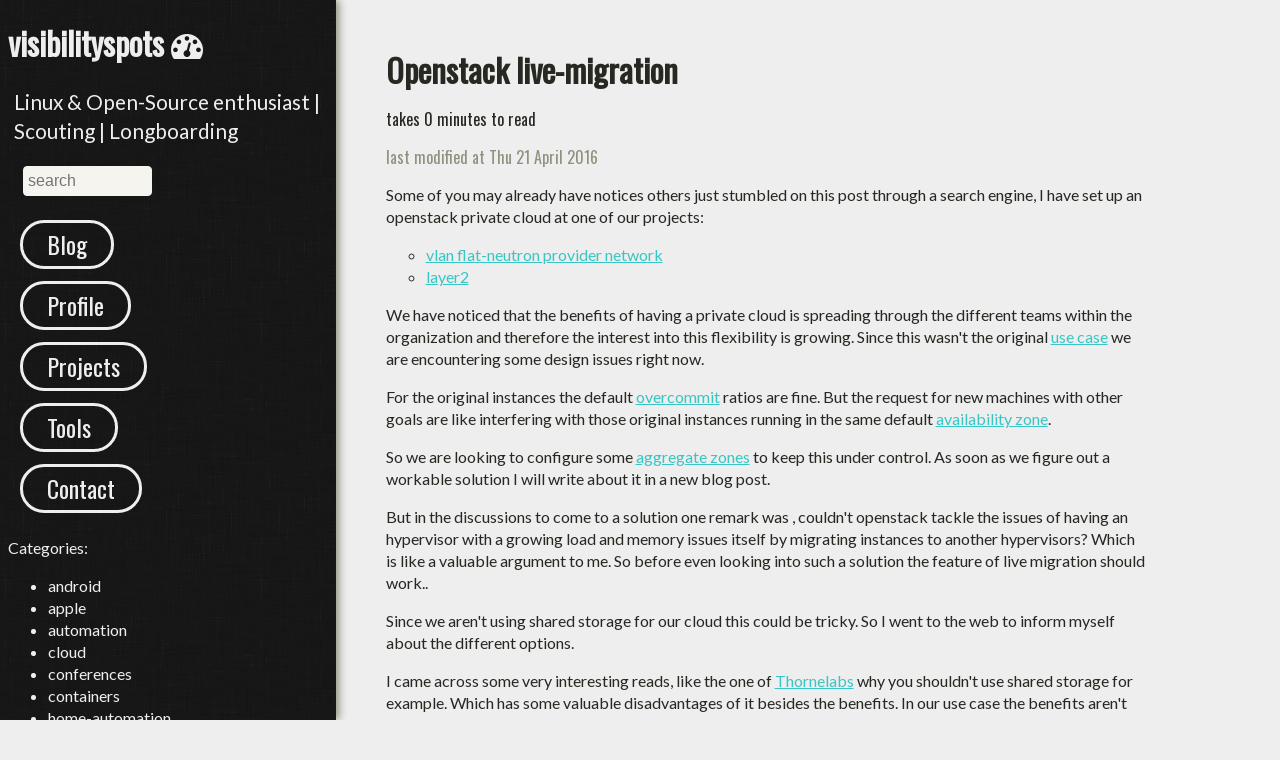

--- FILE ---
content_type: text/html; charset=utf-8
request_url: https://visibilityspots.github.io/blog/openstack-live-migration.html
body_size: 3606
content:
<!DOCTYPE html>
<!--[if lt IE 7]>      <html class="no-js lt-ie9 lt-ie8 lt-ie7"> <![endif]-->
<!--[if IE 7]>         <html class="no-js lt-ie9 lt-ie8"> <![endif]-->
<!--[if IE 8]>         <html class="no-js lt-ie9"> <![endif]-->
<!--[if gt IE 8]><!--> <html class="no-js"> <!--<![endif]-->
    <head>
        <meta charset="UTF-8">
        <meta http-equiv="X-UA-Compatible" content="IE=edge,chrome=1">
        <title>    Openstack live-migration
</title>
        <meta name="description" content="">
        <meta name="viewport" content="width=device-width">
            <link rel="stylesheet" href="https://visibilityspots.github.io/blog/theme/css/normalize.css">
        <link href='https://fonts.googleapis.com/css?family=Lato' rel='stylesheet' type='text/css'>
        <link href='https://fonts.googleapis.com/css?family=Oswald' rel='stylesheet' type='text/css'>
        <link rel="stylesheet" href="https://visibilityspots.github.io/blog/theme/css/font-awesome.min.css">
        <link rel="stylesheet" href="https://visibilityspots.github.io/blog/theme/css/main.css">
        <link rel="stylesheet" media="screen and (prefers-color-scheme: dark)" href="https://files.stork-search.net/dark.css">

    <link rel="stylesheet" href="https://visibilityspots.github.io/blog/theme/css/blog.css">
    <link rel="stylesheet" href="https://visibilityspots.github.io/blog/theme/css/github.css">
        <link href="https://visibilityspots.github.io/blog/feeds/all.atom.xml" type="application/atom+xml" rel="alternate" title="visibilityspots Atom Feed" />
        <link href="https://visibilityspots.github.io/blog/feeds/all.rss.xml" type="application/rss+xml" rel="alternate" title="visibilityspots RSS Feed" />
        <script src="https://visibilityspots.github.io/blog/theme/js/vendor/modernizr-2.6.2.min.js"></script>
    </head>
    <body>
        <!--[if lt IE 7]>
            <p class="chromeframe">You are using an <strong>outdated</strong> browser. Please <a href="http://browsehappy.com/">upgrade your browser</a> or <a href="http://www.google.com/chromeframe/?redirect=true">activate Google Chrome Frame</a> to improve your experience.</p>
        <![endif]-->

        <div id="wrapper">
<header id="sidebar" class="side-shadow">
    <hgroup id="site-header">
    <a id="site-title" href="https://visibilityspots.github.io/blog"><h1>visibilityspots <i class="icon-dashboard"></i></h1></a>
        <p id="site-desc"> Linux & Open-Source enthusiast | Scouting | Longboarding </p>
    </hgroup>
    <input data-stork="sitesearch" id="searchbox" type="text" size="12" placeholder="search">
    <div data-stork="sitesearch-output"></div>

    <nav>
        <ul id="nav-links">
                <li><a href="https://visibilityspots.github.io/blog/">Blog</a></li>
                <li><a href="https://visibilityspots.github.io/blog/pages/profile.html">Profile</a></li>
                <li><a href="https://visibilityspots.github.io/blog/pages/projects.html">Projects</a></li>
                <li><a href="https://visibilityspots.github.io/blog/pages/tools.html">Tools</a></li>
                <li><a href="https://visibilityspots.github.io/blog/pages/contact.html">Contact</a></li>
        </ul>
    </nav>
    Categories:
      <ul>
        <li><a href="https://visibilityspots.github.io/blog/category/android.html">android</a></li>
        <li><a href="https://visibilityspots.github.io/blog/category/apple.html">apple</a></li>
        <li><a href="https://visibilityspots.github.io/blog/category/automation.html">automation</a></li>
        <li><a href="https://visibilityspots.github.io/blog/category/cloud.html">cloud</a></li>
        <li><a href="https://visibilityspots.github.io/blog/category/conferences.html">conferences</a></li>
        <li><a href="https://visibilityspots.github.io/blog/category/containers.html">containers</a></li>
        <li><a href="https://visibilityspots.github.io/blog/category/home-automation.html">home-automation</a></li>
        <li><a href="https://visibilityspots.github.io/blog/category/linux.html">linux</a></li>
        <li><a href="https://visibilityspots.github.io/blog/category/networking.html">networking</a></li>
        <li><a href="https://visibilityspots.github.io/blog/category/other.html">other</a></li>
        <li><a href="https://visibilityspots.github.io/blog/category/php.html">php</a></li>
        <li><a href="https://visibilityspots.github.io/blog/category/puppet.html">puppet</a></li>
        <li><a href="https://visibilityspots.github.io/blog/category/security.html">security</a></li>
      </ul>
<footer id="site-info">
  <a href="http://creativecommons.org/licenses/by-nc/2.0/be/deed.nl">License</a> | 2009 - 2025 <a href="https://visibilityspots.github.io/blog">visibilityspots.github.io/blog</a> | Generated by <a href="http://getpelican.com/" target="pelican">Pelican</a> | Hosted at <a href="https://pages.github.com/" target="github pages">github pages</a> | <a href="https://visibilityspots.github.io/blog/feeds/all.atom.xml" rel="alternate">Atom</a> feed
</footer></header>
    <div id="post-container">
        <ol id="post-list">
            <li>
                <article class="post-entry">
                    <header class="entry-header">
                        <a href="https://visibilityspots.github.io/blog/openstack-live-migration.html" rel="bookmark"><h1>Openstack live-migration</h1></a>
<div><p>takes 0 minutes to read</p></div>                        <time class="post-time" datetime="2016-04-21T19:00:00+02:00" pubdate>
                            last modified at Thu 21 April 2016
                        </time>
                    </header>
                    <section class="post-content">
                        <p>Some of you may already have notices others just stumbled on this post through a search engine, I have set up an openstack private cloud at one of our projects:</p>
<ul>
<li><a href="https://visibilityspots.github.io/blog/vlan-flat-neutron-provider.html">vlan flat-neutron provider network</a></li>
<li><a href="https://visibilityspots.github.io/blog/openstack-layer2.html">layer2</a></li>
</ul>
<p>We have noticed that the benefits of having a private cloud is spreading through the different teams within the organization and therefore the interest into this flexibility is growing. Since this wasn't the original <a href="https://visibilityspots.github.io/blog/vlan-flat-neutron-provider.html">use case</a> we are encountering some design issues right now.</p>
<p>For the original instances the default <a href="http://docs.openstack.org/openstack-ops/content/compute_nodes.html#overcommit">overcommit</a> ratios are fine. But the request for new machines with other goals are like interfering with those original instances running in the same default <a href="http://docs.openstack.org/openstack-ops/content/scaling.html#az_s3">availability zone</a>.</p>
<p>So we are looking to configure some <a href="http://docs.openstack.org/openstack-ops/content/scaling.html#ha_s3">aggregate zones</a> to keep this under control. As soon as we figure out a workable solution I will write about it in a new blog post.</p>
<p>But in the discussions to come to a solution one remark was , couldn't openstack tackle the issues of having an hypervisor with a growing load and memory issues itself by migrating instances to another hypervisors? Which is like a valuable argument to me. So before even looking into such a solution the feature of live migration should work..</p>
<p>Since we aren't using shared storage for our cloud this could be tricky. So I went to the web to inform myself about the different options.</p>
<p>I came across some very interesting reads, like the one of <a href="https://thornelabs.net/2014/06/14/do-not-use-shared-storage-for-openstack-instances.html">Thornelabs</a> why you shouldn't use shared storage for example. Which has some valuable disadvantages of it besides the benefits. In our use case the benefits aren't outweighing against disadvantages. But as I have noticed in the whole openstack story there are options for almost every cloud use case and therefore the logical complexity of it. So for many amongst you shared storage could be a solution.</p>
<p>Another rather interesting one about live migration as a <a href="https://www.blueboxcloud.com/insight/blog-article/live-migration-is-a-perk-not-a-panacea">perk not a panacea</a></p>
<p>One of the <a href="http://docs.openstack.org/openstack-ops/content/compute_nodes.html#instance_storage">options</a> is <a href="http://docs.openstack.org/openstack-ops/content/compute_nodes.html#on_compute_node_storage_nonshared">non shared</a> storage, the default of the RDO packstack installer, based on LVM. On our setup we are using this default.</p>
<p>This has the consequence we can only use the live migration about with the kvm block storage <a href="http://www.sebastien-han.fr/blog/2012/07/12/openstack-block-migration/">migration</a> which isn't really <a href="http://osdir.com/ml/openstack-cloud-computing/2012-08/msg00293.html">supported</a> by the upstream developers and will probably phased out in the future for something more reliable.</p>
<p>We configured <a href="http://docs.openstack.org/user-guide/cli_config_drive.html">config drives</a> as the default to get the metadata served to cloud-init at boot time for an instance. The default drive format (iso9660) has a bug in libvirt of copying a read-only disk. To tackle this one we configured the vfat format on all hypervisors.</p>
<p>Unfortunately this still doesn't solve our issue with it. Apparently when you use the live migrate option openstack <a href="https://bugs.launchpad.net/nova/+bug/1214943">doesn't</a> take the overcommit ratio into account. Since our cloud is already overcommitted we don't have enough resources according to the live migration precheck to move instances around..</p>
<p>The proposed fix isn't released yet in the RDO kilo nova packages and patching a system isn't something I like to do in a semi-production environment.</p>
<p>So until today live migration isn't something we have tackled yet on our cloud. If you have solved this on your kilo RDO release cloud already feel free to enlighten me about it!</p>
                    </section>
                    <hr/>
                    <aside class="post-meta">
                        <p>Category: <a href="https://visibilityspots.github.io/blog/category/cloud.html">cloud</a></p>
                        <p>Tags: <a href="https://visibilityspots.github.io/blog/tag/openstack.html">openstack</a>, <a href="https://visibilityspots.github.io/blog/tag/live.html">live</a>, <a href="https://visibilityspots.github.io/blog/tag/migration.html">migration</a>, <a href="https://visibilityspots.github.io/blog/tag/kilo.html">kilo</a>, <a href="https://visibilityspots.github.io/blog/tag/kvm.html">kvm</a>, <a href="https://visibilityspots.github.io/blog/tag/block.html">block</a>, <a href="https://visibilityspots.github.io/blog/tag/config.html">config</a>, <a href="https://visibilityspots.github.io/blog/tag/drive.html">drive</a>, <a href="https://visibilityspots.github.io/blog/tag/vfat.html">vfat</a>, </p>
                    </aside>
                    <hr/>
<div class="comments">
    <div id="disqus_thread"></div>
    <script type="text/javascript">
        var disqus_shortname = 'visibilityspots';
        (function() {
            var dsq = document.createElement('script'); dsq.type = 'text/javascript'; dsq.async = true;
            dsq.src = '//' + disqus_shortname + '.disqus.com/embed.js';
            (document.getElementsByTagName('head')[0] || document.getElementsByTagName('body')[0]).appendChild(dsq);
        })();
    </script>
    <noscript>Please enable JavaScript to view the <a href="http://disqus.com/?ref_noscript">comments powered by Disqus.</a></noscript>
    <a href="http://disqus.com" class="dsq-brlink">comments powered by <span class="logo-disqus">Disqus</span></a>
</div>
                </article>
            </li>
        </ol>
    </div>
        </div>

        <script src="https://visibilityspots.github.io/blog/theme/js/main.js"></script>
        <script src="https://files.stork-search.net/releases/v1.2.1/stork.js"></script>
        <script>
            stork.register("sitesearch", "https://visibilityspots.github.io/blog/search-index.st")
        </script>
    </body>
</html>

--- FILE ---
content_type: text/css; charset=utf-8
request_url: https://visibilityspots.github.io/blog/theme/css/main.css
body_size: 488
content:
html,
button,
input,
select,
textarea{color:#222;}
body{font-size:1em;line-height:1.4;}
::-moz-selection{background:#b3d4fc;text-shadow:none;}
::selection{background:#b3d4fc;text-shadow:none;}
hr{display:block;height:1px;border:0;border-top:1px solid #ccc;margin:1em 0;padding:0;}
img{vertical-align:middle;}
fieldset{border:0;margin:0;padding:0;}
textarea{resize:vertical;}
.chromeframe{margin:0.2em 0;background:#ccc;color:#000;padding:0.2em 0;}
#site-info{margin-top:1.5em;font-size:0.7em;text-align:center;color:#38c5c5;}
#site-info a{color:#eeeeee;}
.side-shadow{-webkit-box-shadow:3px 0px 8px 0px #8e927e;-moz-box-shadow:3px 0px 8px 0px #8e927e;box-shadow:3px 0px 8px 0px #8e927e;}
.angle-shadow{-webkit-box-shadow:6px 6px 8px 3px #8e927e;-moz-box-shadow:6px 6px 8px 3px #8e927e;box-shadow:6px 6px 8px 3px #8e927e;}
.ir{background-color:transparent;border:0;overflow:hidden;*text-indent:-9999px;}
.ir:before{content:"";display:block;width:0;height:150%;}
.hidden{display:none !important;visibility:hidden;}
.visuallyhidden{border:0;clip:rect(0 0 0 0);height:1px;margin:-1px;overflow:hidden;padding:0;position:absolute;width:1px;}
.visuallyhidden.focusable:active,
.visuallyhidden.focusable:focus{clip:auto;height:auto;margin:0;overflow:visible;position:static;width:auto;}
.invisible{visibility:hidden;}
.clearfix:before,
.clearfix:after{content:" ";display:table;}
.clearfix:after{clear:both;}
.clearfix{*zoom:1;}
@media only screen and (min-width:35em){}
@media print, (-o-min-device-pixel-ratio:5/4), (-webkit-min-device-pixel-ratio:1.25), (min-resolution:120dpi){}
@media print{*{background:transparent !important;color:#000 !important;box-shadow:none !important;text-shadow:none !important;}
a,
a:visited{text-decoration:underline;}
a[href]:after{content:" (" attr(href) ")";}
abbr[title]:after{content:" (" attr(title) ")";}
.ir a:after,
a[href^="javascript:"]:after,
a[href^="#"]:after{content:"";}
pre,
blockquote{border:1px solid #999;page-break-inside:avoid;}
thead{display:table-header-group;}
tr,
img{page-break-inside:avoid;}
img{max-width:100% !important;}
@page{margin:0.5cm;}
p,
h2,
h3{orphans:3;widows:3;}
h2,
h3{page-break-after:avoid;}
}
#searchform{float: center; margin-top: 10px;}
#searchbox{background-color:#F5F4EF;border:1px solid #F5F4EF;border-radius:4px 4px 4px 4px;-moz-border-radius:4px 4px 4px 4px;-webkit-border-radius:4px 4px 4px 4px;height:20px;padding:4px;margin:0px 15px;vertical-align:top;
}
#footer{
    text-align: left;
}


--- FILE ---
content_type: text/css; charset=utf-8
request_url: https://visibilityspots.github.io/blog/theme/css/blog.css
body_size: 550
content:
body{color:#272822;background-color:#eeeeee;font-family:"Lato", sans-serif;}
#sidebar{background:url("../img/stressed_linen/stressed_linen.png") repeat;position:fixed;left:0;bottom:0;right:auto;top:0;width:25%;min-width:200px;padding-left:8px;padding-right:8px;color:#eeeeee;}
#sidebar a{color:#eeeeee;text-decoration:none;}
#site-title{font-family:"Oswald", sans-serif;font-size:1em;-webkit-transition:all 0.3s;-moz-transition:all 0.3s;-ms-transition:all 0.3s;-o-transition:all 0.3s;transition:all 0.3s;}
#site-title:hover{color:#38c5c5;}
#site-desc{font-size:1.3em;padding:0 6px;}
#post-container{position:relative;margin-left:27%;max-width:800px;overflow-wrap:break-word;}
#nav-links{list-style:none;padding:0;font-family:"Oswald", sans-serif;font-size:1.5em;font-variant:bold;}
#nav-links li{margin:12px 12px;}
#nav-links a{padding:0 24px;border-radius:24px;display:inline-block;border:3px solid #eeeeee;line-height:1.8em;-webkit-transition:all 0.3s;-moz-transition:all 0.3s;-ms-transition:all 0.3s;-o-transition:all 0.3s;transition:all 0.3s;}
#nav-links a:hover{border-color:#38c5c5;color:#38c5c5;}
#post-list{list-style:none;}
.post-entry{margin:3em 0;}
.entry-header{font-family:"Oswald", sans-serif;font-variant:bold;}
.entry-header a{color:#272822;text-decoration:none;}
.entry-header a:hover{color:#38c5c5;text-decoration:none;}
.entry-header time{color:#8e927e;}
.entry-header h1{margin:0.5em 0;}
.post-content a{color:#38c5c5;}
.post-content img{display:block;margin:0 auto;max-width:80%;}
.post-content blockquote{font-style:italic;}
.post-content pre{font-size:13px;background-color:#e6e6e6;padding:10px;margin:10px;overflow:auto;font-family:"Ubuntu Mono", "Inconsolata", monospace;}
.post-meta a{font-style:italic;color:#38c5c5;}
.paginator{text-align:center;padding:12px;font-size:1.4em;font-family:"Oswald", sans-serif;}
.paginator a{color:#272822;text-decoration:none;}
.paginator a:hover{color:#38c5c5;}
@media only screen and (max-width:800px){#sidebar{position:static;width:100%;padding:0;}
#post-container{width:100%;position:static;margin:0;padding:0px;}
#post-list{padding:0;}
#nav-links{text-align:center;padding:0;font-size:1.8em;}
#nav-links li{display:inline;margin-top:6px;}
#nav-links a{display:inline-block;}
#site-title h1{margin-top:0;}
#site-header{margin-left:18px;}
.side-shadow{-webkit-box-shadow:0 3px 12px 3px #8e927e;-moz-box-shadow:0 3px 12px 3px #8e927e;box-shadow:0 3px 12px 3px #8e927e;}
.post-entry{padding:0 12px;}
}
@media only screen and (max-width:640px){#nav-links{font-size:1.1em;}
#site-desc{font-size:1em;}
#site-title h1{font-size:1.3em;margin:0.1em 0px;}
#site-info{font-size:0.6em;}
}


--- FILE ---
content_type: text/css; charset=utf-8
request_url: https://visibilityspots.github.io/blog/theme/css/github.css
body_size: -118
content:
.hll{background-color:#ffffcc}
.c{color:#999988;font-style:italic}
.err{color:#a61717;background-color:#e3d2d2}
.k{color:#000000;font-weight:bold}
.o{color:#000000;font-weight:bold}
.cm{color:#999988;font-style:italic}
.cp{color:#999999;font-weight:bold;font-style:italic}
.c1{color:#999988;font-style:italic}
.cs{color:#999999;font-weight:bold;font-style:italic}
.gd{color:#000000;background-color:#ffdddd}
.ge{color:#000000;font-style:italic}
.gr{color:#aa0000}
.gh{color:#999999}
.gi{color:#000000;background-color:#ddffdd}
.go{color:#888888}
.gp{color:#555555}
.gs{font-weight:bold}
.gu{color:#aaaaaa}
.gt{color:#aa0000}
.kc{color:#000000;font-weight:bold}
.kd{color:#000000;font-weight:bold}
.kn{color:#000000;font-weight:bold}
.kp{color:#000000;font-weight:bold}
.kr{color:#000000;font-weight:bold}
.kt{color:#445588;font-weight:bold}
.m{color:#009999}
.s{color:#d01040}
.na{color:#008080}
.nb{color:#0086B3}
.nc{color:#445588;font-weight:bold}
.no{color:#008080}
.nd{color:#3c5d5d;font-weight:bold}
.ni{color:#800080}
.ne{color:#990000;font-weight:bold}
.nf{color:#990000;font-weight:bold}
.nl{color:#990000;font-weight:bold}
.nn{color:#555555}
.nt{color:#000080}
.nv{color:#008080}
.ow{color:#000000;font-weight:bold}
.w{color:#bbbbbb}
.mf{color:#009999}
.mh{color:#009999}
.mi{color:#009999}
.mo{color:#009999}
.sb{color:#d01040}
.sc{color:#d01040}
.sd{color:#d01040}
.s2{color:#d01040}
.se{color:#d01040}
.sh{color:#d01040}
.si{color:#d01040}
.sx{color:#d01040}
.sr{color:#009926}
.s1{color:#d01040}
.ss{color:#990073}
.bp{color:#999999}
.vc{color:#008080}
.vg{color:#008080}
.vi{color:#008080}
.il{color:#009999}

--- FILE ---
content_type: text/css
request_url: https://files.stork-search.net/basic.css
body_size: 1197
content:
:root {
  --stork-border-color: hsl(0, 0%, 65%);
  --stork-background-color: hsla(0, 0%, 97%, 1);
  --stork-font-family: inherit;
  --stork-size-multiplier: 1;
  --stork-accent-color: hsl(210, 72%, 45%);

  --stork-input-width: 100%;
  --stork-input-border-radius: 8px;
  --stork-input-text-color: black;
  --stork-input-shadow: 1;

  --stork-results-width: 100%;
  --stork-results-border-radius: 4px;
  --stork-results-shadow: 1;
  --stork-results-hover-color: hsl(210, 65%, 75%);
  --stork-results-title-color: black;
  --stork-results-excerpt-color: black;
  --stork-results-highlight-color: rgb(245, 230, 26);
  --stork-results-border-color: var(--stork-border-color);
}

.stork-wrapper {
  position: relative;
  font-family: var(--stork-font-family);
  box-sizing: border-box;
  font-size: 1em * var(--stork-size-multiplier);
}

.stork-wrapper *,
.stork-wrapper *:before,
.stork-wrapper *:after {
  box-sizing: border-box;
}

.stork-input {
  width: var(--stork-input-width);
  height: 2.4em;
  font-size: 1em;
  padding: 0.4em 0.8em;
  position: relative;
  box-shadow: inset 0 0.1em 0.3em
    hsla(0, 0%, 0%, calc(var(--stork-input-shadow) * 0.25));
  border: 1px solid var(--stork-border-color);
  border-radius: var(--stork-input-border-radius);
  background-color: var(--stork-background-color);
  color: var(--stork-input-text-color);
  font-family: var(--stork-font-family);
}

.stork-input:focus {
  outline: none;
}

.stork-progress {
  position: absolute;
  display: block;
  content: "";
  bottom: 1px;
  background-color: var(--stork-accent-color);
  box-shadow: 0 0 8px var(--stork-accent-color);
  height: 1px;
  transition: width 0.25s ease, opacity 0.4s ease 0.4s;
}

.stork-output {
  position: absolute;
  width: var(--stork-results-width);
  margin-top: 0.5em;
  border-radius: var(--stork-results-border-radius);
  display: flex;
  flex-direction: column;
  z-index: 100;
  color: var(--stork-results-title-color);
  font-weight: 400;
  font-family: var(--stork-font-family);
}

.stork-attribution a:link,
.stork-attribution a:visited {
  color: var(--stork-accent-color);
}

.stork-output-visible {
  border: 1px solid var(--stork-border-color);
  box-shadow: 0px 0px 2.2px
      rgba(0, 0, 0, calc(var(--stork-results-shadow) * 0.02)),
    0px 0px 5.3px rgba(0, 0, 0, calc(var(--stork-results-shadow) * 0.028)),
    0px 0px 10px rgba(0, 0, 0, calc(var(--stork-results-shadow) * 0.035)),
    0px 0px 17.9px rgba(0, 0, 0, calc(var(--stork-results-shadow) * 0.042)),
    0px 0px 33.4px rgba(0, 0, 0, calc(var(--stork-results-shadow) * 0.05)),
    0px 0px 80px rgba(0, 0, 0, calc(var(--stork-results-shadow) * 0.07));
  background: var(--stork-background-color);
}

.stork-message {
  width: 100%;
  padding: 0.5em 1em;
  color: var(--stork-results-title-color);
}

.stork-attribution {
  width: 100%;
  padding: 0.5em 1em;
  font-size: 0.8em;
  color: var(--stork-results-title-color);
}

.stork-results {
  margin: 0;
  padding: 0.25em 0;
  width: 100%;
  list-style-type: none;
  max-height: 25em;
  overflow-y: scroll;
  border-top: 1px solid var(--stork-border-color);
  border-bottom: 1px solid var(--stork-border-color);
  box-shadow: inset 0em 0.7em 0.7em -0.7em hsla(0, 0%, 0%, calc(var(
              --stork-results-shadow
            ) * 0.34)),
    inset 0em -0.7em 0.7em -0.7em
      hsl(0, 0%, 0%, calc(var(--stork-results-shadow) * 0.34));
}

.stork-result:not(:last-child) {
  border-bottom: 1px solid var(--stork-results-border-color);
}

.stork-result.selected {
  background: var(--stork-results-hover-color);
}

.stork-result a:link {
  padding: 1em;
  display: block;
  color: currentcolor;
  text-decoration: none;
}

.stork-result p {
  margin: 0;
}

.stork-title {
  font-weight: bold;
  font-size: 0.95em;
  margin: 0 0 0.75em 0;
  color: var(--stork-results-title-color);

  /* Flexbox container for the title and the score, when debugging */
  display: flex;
  justify-content: space-between;
}

.stork-excerpt {
  font-size: 0.8em;
  line-height: 1;
  margin: 0;
  color: var(--stork-results-excerpt-color);

  /* Flexbox container for the title and the score, when debugging */
  display: flex;
  justify-content: space-between;
}

.stork-excerpt:not(:last-of-type) {
  margin-bottom: 0.6em;
}

.stork-highlight {
  background-color: var(--stork-results-highlight-color);
  padding: 0 0.1em;
}

.stork-error {
  outline: 2px solid hsl(0, 89%, 46%);
}

.stork-close-button {
  position: absolute;
  bottom: 0;
  right: 0;
  margin: 0.3em 0.4em;
  height: 1.5em;
  width: 1.5em;
  padding: 0px;
  background: linear-gradient(
    to bottom,
    hsl(0, 0%, 85%) 0%,
    hsl(0, 0%, 75%) 100%
  );
  border: 1px solid hsla(0, 0%, 50%, 0.8);
  font-size: 1.1em;
  color: hsl(0, 0%, 45%);
  border-radius: 15%;
  line-height: 1;
}

.stork-close-button svg {
  width: 0.8em;
  position: relative;
  top: 1px;
}

.stork-close-button:hover {
  background: hsla(0, 0%, 70%);
  cursor: pointer;
}

.stork-close-button:active {
  background: hsla(0, 0%, 65%);
}


--- FILE ---
content_type: application/javascript
request_url: https://files.stork-search.net/releases/v1.2.1/stork.js
body_size: 36602
content:
var stork=function(e){var t={};function n(r){if(t[r])return t[r].exports;var s=t[r]={i:r,l:!1,exports:{}};return e[r].call(s.exports,s,s.exports,n),s.l=!0,s.exports}return n.m=e,n.c=t,n.d=function(e,t,r){n.o(e,t)||Object.defineProperty(e,t,{enumerable:!0,get:r})},n.r=function(e){"undefined"!=typeof Symbol&&Symbol.toStringTag&&Object.defineProperty(e,Symbol.toStringTag,{value:"Module"}),Object.defineProperty(e,"__esModule",{value:!0})},n.t=function(e,t){if(1&t&&(e=n(e)),8&t)return e;if(4&t&&"object"==typeof e&&e&&e.__esModule)return e;var r=Object.create(null);if(n.r(r),Object.defineProperty(r,"default",{enumerable:!0,value:e}),2&t&&"string"!=typeof e)for(var s in e)n.d(r,s,function(t){return e[t]}.bind(null,s));return r},n.n=function(e){var t=e&&e.__esModule?function(){return e.default}:function(){return e};return n.d(t,"a",t),t},n.o=function(e,t){return Object.prototype.hasOwnProperty.call(e,t)},n.p="",n(n.s=3)}([function(e,t,n){"use strict";var r,s=this&&this.__extends||(r=function(e,t){return(r=Object.setPrototypeOf||{__proto__:[]}instanceof Array&&function(e,t){e.__proto__=t}||function(e,t){for(var n in t)t.hasOwnProperty(n)&&(e[n]=t[n])})(e,t)},function(e,t){function n(){this.constructor=e}r(e,t),e.prototype=null===t?Object.create(t):(n.prototype=t.prototype,new n)});Object.defineProperty(t,"__esModule",{value:!0});var i=function(e){function t(t){var n=e.call(this,t)||this;return n.name="StorkError",n}return s(t,e),t}(Error);t.default=i},function(e,t,n){"use strict";function r(e){const t=n.p;let r="";return(!t||t.indexOf("://")<0)&&(r+=window.location.protocol+"//"+window.location.host),r+=t||"/",r+e}let s;n.r(t),n.d(t,"wasm_register_index",(function(){return _})),n.d(t,"wasm_search",(function(){return w})),n.d(t,"wasm_stork_version",(function(){return b}));const i=new Array(32).fill(void 0);function o(e){return i[e]}i.push(void 0,null,!0,!1);let a=i.length;function l(e){const t=o(e);return function(e){e<36||(i[e]=a,a=e)}(e),t}let u=0,c=null;function d(){return null!==c&&c.buffer===s.memory.buffer||(c=new Uint8Array(s.memory.buffer)),c}let h=new TextEncoder("utf-8");const f="function"==typeof h.encodeInto?function(e,t){return h.encodeInto(e,t)}:function(e,t){const n=h.encode(e);return t.set(n),{read:e.length,written:n.length}};function g(e,t,n){if(void 0===n){const n=h.encode(e),r=t(n.length);return d().subarray(r,r+n.length).set(n),u=n.length,r}let r=e.length,s=t(r);const i=d();let o=0;for(;o<r;o++){const t=e.charCodeAt(o);if(t>127)break;i[s+o]=t}if(o!==r){0!==o&&(e=e.slice(o)),s=n(s,r,r=o+3*e.length);const t=d().subarray(s+o,s+r);o+=f(e,t).written}return u=o,s}let p=null;function m(){return null!==p&&p.buffer===s.memory.buffer||(p=new Int32Array(s.memory.buffer)),p}let y=new TextDecoder("utf-8",{ignoreBOM:!0,fatal:!0});function v(e,t){return y.decode(d().subarray(e,e+t))}function _(e,t){try{const c=s.__wbindgen_add_to_stack_pointer(-16);var n=g(e,s.__wbindgen_malloc,s.__wbindgen_realloc),r=u,i=function(e,t){const n=t(1*e.length);return d().set(e,n/1),u=e.length,n}(t,s.__wbindgen_malloc),o=u;s.wasm_register_index(c,n,r,i,o);var a=m()[c/4+0],l=m()[c/4+1];return v(a,l)}finally{s.__wbindgen_add_to_stack_pointer(16),s.__wbindgen_free(a,l)}}function w(e,t){try{const c=s.__wbindgen_add_to_stack_pointer(-16);var n=g(e,s.__wbindgen_malloc,s.__wbindgen_realloc),r=u,i=g(t,s.__wbindgen_malloc,s.__wbindgen_realloc),o=u;s.wasm_search(c,n,r,i,o);var a=m()[c/4+0],l=m()[c/4+1];return v(a,l)}finally{s.__wbindgen_add_to_stack_pointer(16),s.__wbindgen_free(a,l)}}function b(){try{const n=s.__wbindgen_add_to_stack_pointer(-16);s.wasm_stork_version(n);var e=m()[n/4+0],t=m()[n/4+1];return v(e,t)}finally{s.__wbindgen_add_to_stack_pointer(16),s.__wbindgen_free(e,t)}}y.decode(),t.default=async function e(t){void 0===t&&(t=r("node_modules/stork-search/stork.js").replace(/\.js$/,"_bg.wasm"));const n={wbg:{}};n.wbg.__wbg_new_59cb74e423758ede=function(){return function(e){a===i.length&&i.push(i.length+1);const t=a;return a=i[t],i[t]=e,t}(new Error)},n.wbg.__wbg_stack_558ba5917b466edd=function(e,t){var n=g(o(t).stack,s.__wbindgen_malloc,s.__wbindgen_realloc),r=u;m()[e/4+1]=r,m()[e/4+0]=n},n.wbg.__wbg_error_4bb6c2a97407129a=function(e,t){try{console.error(v(e,t))}finally{s.__wbindgen_free(e,t)}},n.wbg.__wbindgen_object_drop_ref=function(e){l(e)},("string"==typeof t||"function"==typeof Request&&t instanceof Request||"function"==typeof URL&&t instanceof URL)&&(t=fetch(t));const{instance:c,module:d}=await async function(e,t){if("function"==typeof Response&&e instanceof Response){if("function"==typeof WebAssembly.instantiateStreaming)try{return await WebAssembly.instantiateStreaming(e,t)}catch(t){if("application/wasm"==e.headers.get("Content-Type"))throw t;console.warn("`WebAssembly.instantiateStreaming` failed because your server does not serve wasm with `application/wasm` MIME type. Falling back to `WebAssembly.instantiate` which is slower. Original error:\n",t)}const n=await e.arrayBuffer();return await WebAssembly.instantiate(n,t)}{const n=await WebAssembly.instantiate(e,t);return n instanceof WebAssembly.Instance?{instance:n,module:e}:n}}(await t,n);return s=c.exports,e.__wbindgen_wasm_module=d,s}},function(e,t,n){"use strict";Object.defineProperty(t,"__esModule",{value:!0});var r=n(1),s=n(0);t.resolveSearch=function(e,t){var n=null,i=null;try{n=r.wasm_search(e,t),i=JSON.parse(n)}catch(e){throw new s.default("Could not parse data from wasm_search. If you see this, please file a bug: https://jil.im/storkbug "+n)}if(!i)throw new s.default("Data was an empty object");if(i.error)throw new s.default("Could not perform search: the WASM binary failed to return search results.\n    You might not be serving your search index properly.\n    If you think this is an error, please file a bug: https://jil.im/storkbug\n    \n    The WASM binary came back with:\n    "+i.error);return i}},function(e,t,n){"use strict";Object.defineProperty(t,"__esModule",{value:!0});var r=n(4),s=n(13),i=n(14),o=n(2),a=n(0),l=n(15),u=n(1),c=null,d=new s.default,h=new r.EntityManager(d);function f(e){return void 0===e&&(e=null),i.loadWasm(e).then((function(e){d.flush(),c=e})).catch((function(e){throw new a.default(e)}))}function g(e,t,n){return void 0===n&&(n={}),new Promise((function(r,s){var i=l.validateIndexParams(e,t);i?s(i):h.register(e,t,n).then(r).catch(s)}))}function p(e){try{h.attachToDom(e)}catch(e){throw new a.default(e.message)}}t.initialize=f,t.downloadIndex=g,t.attach=p,t.register=function(e,t,n){var r=f(),s=g(e,t,n);return p(e),Promise.all([r,s]).then()},t.search=function(e,t){var n;if(!e||!t)throw new a.default("Make sure to call stork.search() with two arguments: the index name and the search query.");if("ready"!=(null===(n=h.entities[e])||void 0===n?void 0:n.state))throw new a.default("Couldn't find index. Make sure the stork.downloadIndex() promise has resolved before calling stork.search().");return o.resolveSearch(e,t)},t.debug=function(){return{wasmQueueMethods:d.queue.length,loadedWasmUrl:c,indexes:h.entities,indexCount:Object.keys(h.entities).length,jsStorkVersion:"1.2.1",wasmStorkVersion:u.wasm_stork_version()}}},function(e,t,n){"use strict";Object.defineProperty(t,"__esModule",{value:!0});var r=n(5),s=n(10),i=n(12),o=n(0),a=function(){function e(e){this.entities={},this.wasmQueue=e}return e.prototype.register=function(e,t,n){var a=this;return new Promise((function(l,u){var c=s.calculateOverriddenConfig(n);if(c instanceof o.default)u(c);else{if(a.entities[e]&&!c.forceOverwrite)throw new o.default("You're registering an index named `"+e+"`, but that already exists. If this is expected, set forceOverwrite to true in your Javascript config to allow overwriting indexes.");var d=new r.Entity(e,t,c);a.entities[e]=d,i.loadIndexFromUrl(t,{progress:function(e){d.setDownloadProgress(e)},load:function(e){a.wasmQueue.runAfterWasmLoaded((function(){d.registerIndex(new Uint8Array(e)).then(l).catch(u)}))},error:function(){d.setDownloadError(),u()}})}}))},e.prototype.attachToDom=function(e){if(!this.entities[e])throw new Error("Index "+e+" has not been registered!");this.entities[e].attachToDom()},e}();t.EntityManager=a},function(e,t,n){"use strict";Object.defineProperty(t,"__esModule",{value:!0});var r=n(2),s=n(6),i=n(1),o=n(0),a=function(){function e(e,t,n){var r=this;this._state="initialized",this.downloadProgress=0,this.results=[],this.totalResultCount=0,this.eventListenerFunctions={},this.highlightedResult=0,this.resultsVisible=!1,this.hoverSelectEnabled=!0,this.setDownloadProgress=function(e){r.state="loading",r.downloadProgress=e,r.config.showProgress&&r.render()},this.name=e,this.url=t,this.config=n}return Object.defineProperty(e.prototype,"state",{get:function(){return this._state},set:function(e){this._state=e,this.render()},enumerable:!0,configurable:!0}),e.prototype.getCurrentMessage=function(){if(!this.domManager)return null;var e=this.domManager.getQuery();return"error"===this.state?"Error! Check the browser console.":"ready"!=this.state?"Loading...":(null==e?void 0:e.length)<this.config.minimumQueryLength?"Filtering...":this.results?0===this.totalResultCount?"No files found.":1===this.totalResultCount?"1 file found.":this.totalResultCount+" files found.":null},e.prototype.generateRenderConfig=function(){return{results:this.results,resultsVisible:!0,showScores:this.config.showScores,message:this.getCurrentMessage(),showProgress:this.config.showProgress,progress:this.downloadProgress,state:this.state}},e.prototype.render=function(){this.domManager&&this.domManager.render(this.generateRenderConfig())},e.prototype.registerIndex=function(e){var t=this;return new Promise((function(n,r){var s=JSON.parse(i.wasm_register_index(t.name,e));s.error?r(new o.default(s.error)):(t.config.printIndexInfo&&console.log(s),t.state="ready",n(s))}))},e.prototype.attachToDom=function(){this.domManager=new s.EntityDom(this.name,this),this.render()},e.prototype.injestSearchData=function(e){this.results=e.results,this.totalResultCount=e.total_hit_count,this.highlightedResult=0;var t=e.url_prefix||"";this.results.map((function(e){var n="";e.excerpts&&e.excerpts[0]&&e.excerpts[0].internal_annotations&&e.excerpts[0].internal_annotations[0]&&e.excerpts[0].internal_annotations[0].a&&"string"==typeof e.excerpts[0].internal_annotations[0].a&&(n=e.excerpts[0].internal_annotations[0].a),e.entry.url=""+t+e.entry.url+n})),this.render()},e.prototype.getSanitizedResults=function(){var e=this.results;return e.map((function(e){delete e.title_highlight_ranges,e.excerpts.map((function(e){delete e.highlight_ranges,delete e.internal_annotations}))})),e},e.prototype.setDownloadError=function(){this.state="error"},e.prototype.performSearch=function(e){if("ready"===this.state){if(e.length<this.config.minimumQueryLength)return this.results=[],void this.render();try{var t=r.resolveSearch(this.name,e);if(!t)return;this.injestSearchData(t),this.config.onQueryUpdate&&this.config.onQueryUpdate(e,this.getSanitizedResults())}catch(e){console.error(e)}}else this.render()},e}();t.Entity=a},function(e,t,n){"use strict";Object.defineProperty(t,"__esModule",{value:!0});var r=n(7),s=n(8),i={results:[],resultsVisible:!1,showScores:!1,message:null,showProgress:!1,progress:1,state:"ready"},o=function(){function e(e,t){var n,s,o=this;this.scrollAnchorPoint="end",this.entity=t;var a=[{selector:'input[data-stork="'+e+'"]',elementName:"input"},{selector:'div[data-stork="'+e+'-output"]',elementName:"output"}].map((function(t){var n=document.querySelector(t.selector);if(!n)throw new Error('Could not register search box "'+e+'": '+t.elementName+" element not found. Make sure an element matches the query selector `"+t.selector+"`");return n})),l=a[0],u=a[1];this.elements={input:l,output:u,list:r.create("ul",{classNames:["stork-results"]}),attribution:r.create("div",{classNames:["stork-attribution"]}),progress:r.create("div",{classNames:["stork-progress"]}),message:r.create("div",{classNames:["stork-message"]}),closeButton:r.create("button",{classNames:["stork-close-button"]})},this.elements.input.removeEventListener("input",this.entity.eventListenerFunctions.inputInputEvent),this.elements.input.removeEventListener("keydown",this.entity.eventListenerFunctions.inputKeydownEvent),this.entity.eventListenerFunctions={inputInputEvent:function(e){o.handleInputEvent(e)},inputKeydownEvent:function(e){o.handleKeyDownEvent(e)}},this.elements.input.addEventListener("input",this.entity.eventListenerFunctions.inputInputEvent),this.elements.input.addEventListener("keydown",this.entity.eventListenerFunctions.inputKeydownEvent),null===(n=this.elements.list)||void 0===n||n.addEventListener("mousemove",(function(){o.hoverSelectEnabled=!0})),this.elements.attribution.innerHTML='Powered by <a href="https://stork-search.net">Stork</a>',r.setText(this.elements.closeButton,"×"),this.entity.config.showProgress&&r.add(this.elements.progress,"afterend",this.elements.input),null===(s=this.elements.closeButton)||void 0===s||s.addEventListener("click",(function(){o.elements.input.value="",o.elements.input.focus(),o.render(i);var e=[o.entity.config.onInputCleared,o.entity.config.onResultsHidden],t=e[0],n=e[1];t&&t(),n&&n()}))}return e.prototype.clearDom=function(){var e;r.clear(this.elements.output),r.clear(this.elements.list),null===(e=this.elements.closeButton)||void 0===e||e.remove(),this.elements.output.classList.remove("stork-output-visible")},e.prototype.render=function(e){var t,n=this,i=this.elements.input.value;if(this.clearDom(),this.lastRenderState=e,e.showProgress){var o=function(){switch(e.state){case"ready":case"error":return 1;case"initialized":case"loading":return.9*e.progress+.05}}();o<1?(this.elements.progress.style.width=100*o+"%",this.elements.progress.style.opacity="1"):(this.elements.progress.style.width="100%",this.elements.progress.style.opacity="0")}if("error"===e.state&&this.elements.input.classList.add("stork-error"),this.getQuery().length>0&&e.resultsVisible&&(this.elements.output.classList.add("stork-output-visible"),r.add(this.elements.message,"beforeend",this.elements.output)),e.message&&r.setText(this.elements.message,e.message),(null===(t=e.results)||void 0===t?void 0:t.length)>0&&e.resultsVisible){r.add(this.elements.list,"beforeend",this.elements.output);for(var a=function(t){var i=e.results[t],o={selected:t===l.highlightedResult,showScores:e.showScores},a=s.resultToListItem(i,o);r.add(a,"beforeend",l.elements.list),a.addEventListener("mousemove",(function(){n.hoverSelectEnabled&&t!==n.highlightedResult&&n.changeHighlightedResult({to:t,shouldScrollTo:!1})})),a.addEventListener("click",(function(e){e.preventDefault(),n.selectResult()}))},l=this,u=0;u<e.results.length;u++)a(u);r.add(this.elements.attribution,"beforeend",this.elements.output)}((null==i?void 0:i.length)||0)>0&&this.entity.config.showCloseButton&&r.add(this.elements.closeButton,"afterend",this.elements.input)},e.prototype.selectResult=function(){if(null!=this.highlightedResult){var e=this.entity.results[this.highlightedResult];this.entity.config.onResultSelected?Promise.resolve(this.entity.config.onResultSelected(this.getQuery(),e)).finally((function(){window.location.assign(e.entry.url)})):window.location.assign(e.entry.url)}},e.prototype.changeHighlightedResult=function(e){var t,n=this.highlightedResult,s=Math.max(0,Math.min(this.entity.results.length-1,e.to));this.highlightedResult=s,this.scrollAnchorPoint=(n||0)<s?"end":"start";for(var i=null,o=0;o<this.entity.results.length;o++){var a=null===(t=this.elements.list)||void 0===t?void 0:t.children[o];if(a){o==s?(a.classList.add("selected"),i=a):a.classList.remove("selected")}}return e.shouldScrollTo&&(this.hoverSelectEnabled=!1,i&&r.existsBeyondContainerBounds(i,this.elements.list)&&i.scrollIntoView({behavior:"smooth",block:this.scrollAnchorPoint,inline:"nearest"})),s},e.prototype.handleKeyDownEvent=function(e){switch(e.keyCode){case 40:if(null==this.highlightedResult)this.changeHighlightedResult({to:0,shouldScrollTo:!0});else{var t=Math.min(this.highlightedResult+1,this.entity.results.length-1);this.changeHighlightedResult({to:t,shouldScrollTo:!0})}break;case 38:if(null!=this.highlightedResult){t=Math.max(0,this.highlightedResult-1);this.changeHighlightedResult({to:t,shouldScrollTo:!0})}break;case 13:this.selectResult();break;case 27:if(this.lastRenderState.resultsVisible)this.render(i),(n=this.entity.config.onResultsHidden)&&n();else if(this.elements.input.value.length>0){var n;this.elements.input.value="",this.render(i),(n=this.entity.config.onInputCleared)&&n()}break;default:return}},e.prototype.handleInputEvent=function(e){this.entity.performSearch(e.target.value)},e.prototype.getQuery=function(){return this.elements.input.value},e}();t.EntityDom=o},function(e,t,n){"use strict";Object.defineProperty(t,"__esModule",{value:!0}),t.create=function(e,t){var n=document.createElement(e);return t.classNames&&n.setAttribute("class",t.classNames.join(" ")),n},t.add=function(e,t,n){n.insertAdjacentElement(t,e)},t.clear=function(e){for(;e&&e.firstChild;)e.removeChild(e.firstChild)},t.setText=function(e,t){var n=document.createTextNode(t);e&&e.firstChild?e.replaceChild(n,e.firstChild):e&&e.appendChild(n)},t.existsBeyondContainerBounds=function(e,t){var n=e.getBoundingClientRect(),r=t.getBoundingClientRect();return n.bottom>r.bottom||n.top<r.top}},function(e,t,n){"use strict";Object.defineProperty(t,"__esModule",{value:!0});var r=n(9);t.resultToListItem=function(e,t){var n=document.createElement("template");return n.innerHTML='\n<li class="stork-result'+(t.selected?" selected":"")+'">\n  <a href="'+e.entry.url+'">\n    <div style="display: flex; justify-content: space-between">\n      <p class="stork-title">'+r.highlight(e.entry.title,e.title_highlight_ranges||[])+"</p>\n      "+(t.showScores?"<code><b>"+e.score+"</b></code>":"")+"\n    </div>\n      "+e.excerpts.map((function(e){return'<div style="display: flex; justify-content: space-between"><p class="stork-excerpt">\n        ...'+r.highlight(e.text,e.highlight_ranges||[])+"...\n        </p>\n        "+(t.showScores?"<code>"+e.score+"</code>":"")+"\n        </div>"})).join("")+"\n  </a>\n</li>",n.content.firstElementChild}},function(e,t,n){"use strict";Object.defineProperty(t,"__esModule",{value:!0}),t.highlight=function(e,t){function n(e,t,n){return e.substr(0,t)+n+e.substr(t)}for(var r=0,s=0,i=t;s<i.length;s++){var o=i[s];e=n(e,o.beginning+r,'<mark class="stork-highlight">'),r+='<mark class="stork-highlight">'.length,e=n(e,o.end+r,"</mark>"),r+="</mark>".length}return e}},function(e,t,n){"use strict";Object.defineProperty(t,"__esModule",{value:!0});var r=n(0),s=n(11);t.defaultConfig={showProgress:!0,printIndexInfo:!1,showScores:!1,showCloseButton:!0,minimumQueryLength:3,forceOverwrite:!1,onQueryUpdate:void 0,onResultSelected:void 0,onResultsHidden:void 0,onInputCleared:void 0},t.calculateOverriddenConfig=function(e){var n=s.difference(Object.keys(e),Object.keys(t.defaultConfig));if(n.length>0){var i=s.plural(n.length,"key","keys"),o=JSON.stringify(n);return new r.default("Invalid "+i+" in config object: "+o)}for(var a=Object.assign({},t.defaultConfig),l=0,u=Object.keys(t.defaultConfig);l<u.length;l++){var c=u[l],d=e[c];void 0!==d&&(a[c]=d)}return a}},function(e,t,n){"use strict";Object.defineProperty(t,"__esModule",{value:!0}),t.htmlToElement=function(e){var t=document.createElement("template");return e=e.trim(),t.innerHTML=e,t.content.firstChild},t.difference=function(e,t){var n=new Set(e),r=new Set(t),s=new Set(Array.from(n).filter((function(e){return!r.has(e)})));return Array.from(s)},t.plural=function(e,t,n){return 1==e?t:n}},function(e,t,n){"use strict";Object.defineProperty(t,"__esModule",{value:!0}),t.loadIndexFromUrl=function(e,t){var n=new XMLHttpRequest;n.addEventListener("load",(function(e){var n=e.target,r=n.status,s=n.response;0!==r?r<200||r>299?t.error():t.load(s):t.progress(e.loaded/e.total)})),n.addEventListener("error",(function(){t.error()})),n.addEventListener("progress",(function(e){t.progress(e.loaded/e.total)})),n.responseType="arraybuffer",n.open("GET",e),n.send()}},function(e,t,n){"use strict";Object.defineProperty(t,"__esModule",{value:!0});var r=function(){function e(){this.queue=[],this.flushes=0}return e.prototype.runAfterWasmLoaded=function(e){return this.flushes>0?e():this.queue.push(e),this},e.prototype.flush=function(){this.flushes++;for(var e=0,t=this.queue;e<t.length;e++){(0,t[e])()}this.queue=[]},e}();t.default=r},function(e,t,n){"use strict";Object.defineProperty(t,"__esModule",{value:!0});var r=n(1);t.loadWasm=function(e){var t=e||"https://files.stork-search.net/stork.wasm";return r.default(t).then((function(){return t}))}},function(e,t,n){"use strict";Object.defineProperty(t,"__esModule",{value:!0});var r=n(0);t.validateIndexParams=function(e,t){return"string"!=typeof e?new r.default("Index registration name must be a string."):"string"!=typeof t?new r.default("URL must be a string."):null}}]);
//# sourceMappingURL=[data-uri]

--- FILE ---
content_type: application/javascript; charset=utf-8
request_url: https://visibilityspots.github.io/blog/theme/js/main.js
body_size: -445
content:
// Empty for now. Maybe used later.